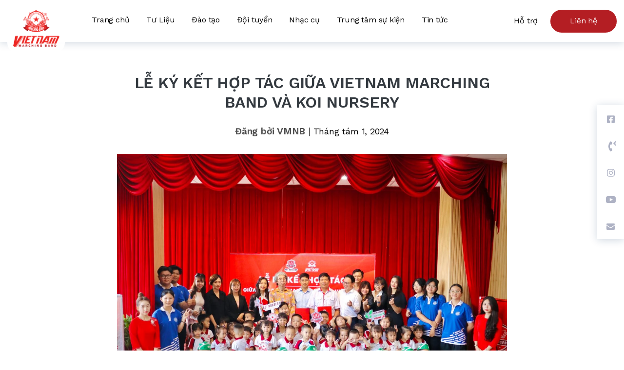

--- FILE ---
content_type: text/html; charset=UTF-8
request_url: https://vietnammarchingband.com/le-ky-ket-hop-tac-giua-vietnam-marching-band-va-koi-nursery/
body_size: 18736
content:
<!doctype html>
<html lang="vi">
<head>
  <meta charset="utf-8">
  <meta http-equiv="x-ua-compatible" content="ie=edge">
  <meta name="viewport" content="width=device-width, initial-scale=1, maximum-scale=1, user-scalable=0">
  <link href="https://fonts.googleapis.com/css?family=Archivo&display=swap" rel="stylesheet">
  <link href="https://fonts.googleapis.com/css2?family=Work+Sans:wght@400;500;600&display=swap" rel="stylesheet">
  <link href="https://fonts.googleapis.com/css2?family=Merriweather:wght@300;400;700&display=swap" rel="stylesheet">
  <title>LỄ KÝ KẾT HỢP TÁC GIỮA VIETNAM MARCHING BAND VÀ KOI NURSERY - Viet Nam Marching Band</title>
<meta name='robots' content='max-image-preview:large' />

<!-- This site is optimized with the Yoast SEO plugin v12.7.1 - https://yoast.com/wordpress/plugins/seo/ -->
<meta name="robots" content="max-snippet:-1, max-image-preview:large, max-video-preview:-1"/>
<link rel="canonical" href="https://vietnammarchingband.com/le-ky-ket-hop-tac-giua-vietnam-marching-band-va-koi-nursery/" />
<meta property="og:locale" content="vi_VN" />
<meta property="og:type" content="article" />
<meta property="og:title" content="LỄ KÝ KẾT HỢP TÁC GIỮA VIETNAM MARCHING BAND VÀ KOI NURSERY - Viet Nam Marching Band" />
<meta property="og:description" content="Lễ ký kết hợp tác giữa Vietnam Marching Band và Koi Nursery" />
<meta property="og:url" content="https://vietnammarchingband.com/le-ky-ket-hop-tac-giua-vietnam-marching-band-va-koi-nursery/" />
<meta property="og:site_name" content="Viet Nam Marching Band" />
<meta property="article:publisher" content="https://www.facebook.com/vietnammarchingband" />
<meta property="article:section" content="ĐÀO TẠO" />
<meta property="article:published_time" content="2024-08-01T12:21:35+00:00" />
<meta property="article:modified_time" content="2024-08-02T13:22:52+00:00" />
<meta property="og:updated_time" content="2024-08-02T13:22:52+00:00" />
<meta property="og:image" content="https://vietnammarchingband.com/wp-content/uploads/2024/08/906310e27b6ede30877f37-1024x769.jpg" />
<meta property="og:image:secure_url" content="https://vietnammarchingband.com/wp-content/uploads/2024/08/906310e27b6ede30877f37-1024x769.jpg" />
<meta property="og:image:width" content="1024" />
<meta property="og:image:height" content="769" />
<meta name="twitter:card" content="summary_large_image" />
<meta name="twitter:description" content="Lễ ký kết hợp tác giữa Vietnam Marching Band và Koi Nursery" />
<meta name="twitter:title" content="LỄ KÝ KẾT HỢP TÁC GIỮA VIETNAM MARCHING BAND VÀ KOI NURSERY - Viet Nam Marching Band" />
<meta name="twitter:image" content="https://vietnammarchingband.com/wp-content/uploads/2024/08/906310e27b6ede30877f37-scaled.jpg" />
<script type='application/ld+json' class='yoast-schema-graph yoast-schema-graph--main'>{"@context":"https://schema.org","@graph":[{"@type":"Organization","@id":"https://vietnammarchingband.com/#organization","name":"Viet Nam Marching Band","url":"https://vietnammarchingband.com/","sameAs":["https://www.facebook.com/vietnammarchingband"],"logo":{"@type":"ImageObject","@id":"https://vietnammarchingband.com/#logo","url":"https://vietnammarchingband.com/wp-content/uploads/2023/12/cropped-BAN-MOI-2-MAU-03-scaled-1.jpg","width":512,"height":512,"caption":"Viet Nam Marching Band"},"image":{"@id":"https://vietnammarchingband.com/#logo"}},{"@type":"WebSite","@id":"https://vietnammarchingband.com/#website","url":"https://vietnammarchingband.com/","name":"Viet Nam Marching Band","publisher":{"@id":"https://vietnammarchingband.com/#organization"},"potentialAction":{"@type":"SearchAction","target":"https://vietnammarchingband.com/?s={search_term_string}","query-input":"required name=search_term_string"}},{"@type":"ImageObject","@id":"https://vietnammarchingband.com/le-ky-ket-hop-tac-giua-vietnam-marching-band-va-koi-nursery/#primaryimage","url":"https://vietnammarchingband.com/wp-content/uploads/2024/08/906310e27b6ede30877f37-scaled.jpg","width":2560,"height":1922},{"@type":"WebPage","@id":"https://vietnammarchingband.com/le-ky-ket-hop-tac-giua-vietnam-marching-band-va-koi-nursery/#webpage","url":"https://vietnammarchingband.com/le-ky-ket-hop-tac-giua-vietnam-marching-band-va-koi-nursery/","inLanguage":"vi","name":"L\u1ec4 K\u00dd K\u1ebeT H\u1ee2P T\u00c1C GI\u1eeeA VIETNAM MARCHING BAND V\u00c0 KOI NURSERY - Viet Nam Marching Band","isPartOf":{"@id":"https://vietnammarchingband.com/#website"},"primaryImageOfPage":{"@id":"https://vietnammarchingband.com/le-ky-ket-hop-tac-giua-vietnam-marching-band-va-koi-nursery/#primaryimage"},"datePublished":"2024-08-01T12:21:35+00:00","dateModified":"2024-08-02T13:22:52+00:00"},{"@type":"Article","@id":"https://vietnammarchingband.com/le-ky-ket-hop-tac-giua-vietnam-marching-band-va-koi-nursery/#article","isPartOf":{"@id":"https://vietnammarchingband.com/le-ky-ket-hop-tac-giua-vietnam-marching-band-va-koi-nursery/#webpage"},"author":{"@id":"https://vietnammarchingband.com/#/schema/person/442cdc0123999e6a594399de94b654a2"},"headline":"L\u1ec4 K\u00dd K\u1ebeT H\u1ee2P T\u00c1C GI\u1eeeA VIETNAM MARCHING BAND V\u00c0 KOI NURSERY","datePublished":"2024-08-01T12:21:35+00:00","dateModified":"2024-08-02T13:22:52+00:00","commentCount":0,"mainEntityOfPage":{"@id":"https://vietnammarchingband.com/le-ky-ket-hop-tac-giua-vietnam-marching-band-va-koi-nursery/#webpage"},"publisher":{"@id":"https://vietnammarchingband.com/#organization"},"image":{"@id":"https://vietnammarchingband.com/le-ky-ket-hop-tac-giua-vietnam-marching-band-va-koi-nursery/#primaryimage"},"articleSection":"\u0110\u00c0O T\u1ea0O,KIDS MARCHING BAND,KOI NURSERY MARCHING BAND,VIETNAM MARCHING BAND,V\u00d5 TH\u00c0NH TRANG MARCHING BAND"},{"@type":["Person"],"@id":"https://vietnammarchingband.com/#/schema/person/442cdc0123999e6a594399de94b654a2","name":"Bap","image":{"@type":"ImageObject","@id":"https://vietnammarchingband.com/#authorlogo","url":"https://secure.gravatar.com/avatar/ff94e1525079870add49c57613920fec?s=96&d=mm&r=g","caption":"Bap"},"sameAs":[]}]}</script>
<!-- / Yoast SEO plugin. -->

<link rel='dns-prefetch' href='//js.hs-scripts.com' />
<link rel="alternate" type="application/rss+xml" title="Viet Nam Marching Band &raquo; LỄ KÝ KẾT HỢP TÁC GIỮA VIETNAM MARCHING BAND VÀ KOI NURSERY Dòng bình luận" href="https://vietnammarchingband.com/le-ky-ket-hop-tac-giua-vietnam-marching-band-va-koi-nursery/feed/" />
<script type="text/javascript">
/* <![CDATA[ */
window._wpemojiSettings = {"baseUrl":"https:\/\/s.w.org\/images\/core\/emoji\/15.0.3\/72x72\/","ext":".png","svgUrl":"https:\/\/s.w.org\/images\/core\/emoji\/15.0.3\/svg\/","svgExt":".svg","source":{"concatemoji":"https:\/\/vietnammarchingband.com\/wp-includes\/js\/wp-emoji-release.min.js?ver=6.6.4"}};
/*! This file is auto-generated */
!function(i,n){var o,s,e;function c(e){try{var t={supportTests:e,timestamp:(new Date).valueOf()};sessionStorage.setItem(o,JSON.stringify(t))}catch(e){}}function p(e,t,n){e.clearRect(0,0,e.canvas.width,e.canvas.height),e.fillText(t,0,0);var t=new Uint32Array(e.getImageData(0,0,e.canvas.width,e.canvas.height).data),r=(e.clearRect(0,0,e.canvas.width,e.canvas.height),e.fillText(n,0,0),new Uint32Array(e.getImageData(0,0,e.canvas.width,e.canvas.height).data));return t.every(function(e,t){return e===r[t]})}function u(e,t,n){switch(t){case"flag":return n(e,"\ud83c\udff3\ufe0f\u200d\u26a7\ufe0f","\ud83c\udff3\ufe0f\u200b\u26a7\ufe0f")?!1:!n(e,"\ud83c\uddfa\ud83c\uddf3","\ud83c\uddfa\u200b\ud83c\uddf3")&&!n(e,"\ud83c\udff4\udb40\udc67\udb40\udc62\udb40\udc65\udb40\udc6e\udb40\udc67\udb40\udc7f","\ud83c\udff4\u200b\udb40\udc67\u200b\udb40\udc62\u200b\udb40\udc65\u200b\udb40\udc6e\u200b\udb40\udc67\u200b\udb40\udc7f");case"emoji":return!n(e,"\ud83d\udc26\u200d\u2b1b","\ud83d\udc26\u200b\u2b1b")}return!1}function f(e,t,n){var r="undefined"!=typeof WorkerGlobalScope&&self instanceof WorkerGlobalScope?new OffscreenCanvas(300,150):i.createElement("canvas"),a=r.getContext("2d",{willReadFrequently:!0}),o=(a.textBaseline="top",a.font="600 32px Arial",{});return e.forEach(function(e){o[e]=t(a,e,n)}),o}function t(e){var t=i.createElement("script");t.src=e,t.defer=!0,i.head.appendChild(t)}"undefined"!=typeof Promise&&(o="wpEmojiSettingsSupports",s=["flag","emoji"],n.supports={everything:!0,everythingExceptFlag:!0},e=new Promise(function(e){i.addEventListener("DOMContentLoaded",e,{once:!0})}),new Promise(function(t){var n=function(){try{var e=JSON.parse(sessionStorage.getItem(o));if("object"==typeof e&&"number"==typeof e.timestamp&&(new Date).valueOf()<e.timestamp+604800&&"object"==typeof e.supportTests)return e.supportTests}catch(e){}return null}();if(!n){if("undefined"!=typeof Worker&&"undefined"!=typeof OffscreenCanvas&&"undefined"!=typeof URL&&URL.createObjectURL&&"undefined"!=typeof Blob)try{var e="postMessage("+f.toString()+"("+[JSON.stringify(s),u.toString(),p.toString()].join(",")+"));",r=new Blob([e],{type:"text/javascript"}),a=new Worker(URL.createObjectURL(r),{name:"wpTestEmojiSupports"});return void(a.onmessage=function(e){c(n=e.data),a.terminate(),t(n)})}catch(e){}c(n=f(s,u,p))}t(n)}).then(function(e){for(var t in e)n.supports[t]=e[t],n.supports.everything=n.supports.everything&&n.supports[t],"flag"!==t&&(n.supports.everythingExceptFlag=n.supports.everythingExceptFlag&&n.supports[t]);n.supports.everythingExceptFlag=n.supports.everythingExceptFlag&&!n.supports.flag,n.DOMReady=!1,n.readyCallback=function(){n.DOMReady=!0}}).then(function(){return e}).then(function(){var e;n.supports.everything||(n.readyCallback(),(e=n.source||{}).concatemoji?t(e.concatemoji):e.wpemoji&&e.twemoji&&(t(e.twemoji),t(e.wpemoji)))}))}((window,document),window._wpemojiSettings);
/* ]]> */
</script>

<style id='wp-emoji-styles-inline-css' type='text/css'>

	img.wp-smiley, img.emoji {
		display: inline !important;
		border: none !important;
		box-shadow: none !important;
		height: 1em !important;
		width: 1em !important;
		margin: 0 0.07em !important;
		vertical-align: -0.1em !important;
		background: none !important;
		padding: 0 !important;
	}
</style>
<link rel='stylesheet' id='wp-block-library-css' href='https://vietnammarchingband.com/wp-includes/css/dist/block-library/style.min.css?ver=6.6.4' type='text/css' media='all' />
<style id='global-styles-inline-css' type='text/css'>
:root{--wp--preset--aspect-ratio--square: 1;--wp--preset--aspect-ratio--4-3: 4/3;--wp--preset--aspect-ratio--3-4: 3/4;--wp--preset--aspect-ratio--3-2: 3/2;--wp--preset--aspect-ratio--2-3: 2/3;--wp--preset--aspect-ratio--16-9: 16/9;--wp--preset--aspect-ratio--9-16: 9/16;--wp--preset--color--black: #000000;--wp--preset--color--cyan-bluish-gray: #abb8c3;--wp--preset--color--white: #ffffff;--wp--preset--color--pale-pink: #f78da7;--wp--preset--color--vivid-red: #cf2e2e;--wp--preset--color--luminous-vivid-orange: #ff6900;--wp--preset--color--luminous-vivid-amber: #fcb900;--wp--preset--color--light-green-cyan: #7bdcb5;--wp--preset--color--vivid-green-cyan: #00d084;--wp--preset--color--pale-cyan-blue: #8ed1fc;--wp--preset--color--vivid-cyan-blue: #0693e3;--wp--preset--color--vivid-purple: #9b51e0;--wp--preset--gradient--vivid-cyan-blue-to-vivid-purple: linear-gradient(135deg,rgba(6,147,227,1) 0%,rgb(155,81,224) 100%);--wp--preset--gradient--light-green-cyan-to-vivid-green-cyan: linear-gradient(135deg,rgb(122,220,180) 0%,rgb(0,208,130) 100%);--wp--preset--gradient--luminous-vivid-amber-to-luminous-vivid-orange: linear-gradient(135deg,rgba(252,185,0,1) 0%,rgba(255,105,0,1) 100%);--wp--preset--gradient--luminous-vivid-orange-to-vivid-red: linear-gradient(135deg,rgba(255,105,0,1) 0%,rgb(207,46,46) 100%);--wp--preset--gradient--very-light-gray-to-cyan-bluish-gray: linear-gradient(135deg,rgb(238,238,238) 0%,rgb(169,184,195) 100%);--wp--preset--gradient--cool-to-warm-spectrum: linear-gradient(135deg,rgb(74,234,220) 0%,rgb(151,120,209) 20%,rgb(207,42,186) 40%,rgb(238,44,130) 60%,rgb(251,105,98) 80%,rgb(254,248,76) 100%);--wp--preset--gradient--blush-light-purple: linear-gradient(135deg,rgb(255,206,236) 0%,rgb(152,150,240) 100%);--wp--preset--gradient--blush-bordeaux: linear-gradient(135deg,rgb(254,205,165) 0%,rgb(254,45,45) 50%,rgb(107,0,62) 100%);--wp--preset--gradient--luminous-dusk: linear-gradient(135deg,rgb(255,203,112) 0%,rgb(199,81,192) 50%,rgb(65,88,208) 100%);--wp--preset--gradient--pale-ocean: linear-gradient(135deg,rgb(255,245,203) 0%,rgb(182,227,212) 50%,rgb(51,167,181) 100%);--wp--preset--gradient--electric-grass: linear-gradient(135deg,rgb(202,248,128) 0%,rgb(113,206,126) 100%);--wp--preset--gradient--midnight: linear-gradient(135deg,rgb(2,3,129) 0%,rgb(40,116,252) 100%);--wp--preset--font-size--small: 13px;--wp--preset--font-size--medium: 20px;--wp--preset--font-size--large: 36px;--wp--preset--font-size--x-large: 42px;--wp--preset--spacing--20: 0.44rem;--wp--preset--spacing--30: 0.67rem;--wp--preset--spacing--40: 1rem;--wp--preset--spacing--50: 1.5rem;--wp--preset--spacing--60: 2.25rem;--wp--preset--spacing--70: 3.38rem;--wp--preset--spacing--80: 5.06rem;--wp--preset--shadow--natural: 6px 6px 9px rgba(0, 0, 0, 0.2);--wp--preset--shadow--deep: 12px 12px 50px rgba(0, 0, 0, 0.4);--wp--preset--shadow--sharp: 6px 6px 0px rgba(0, 0, 0, 0.2);--wp--preset--shadow--outlined: 6px 6px 0px -3px rgba(255, 255, 255, 1), 6px 6px rgba(0, 0, 0, 1);--wp--preset--shadow--crisp: 6px 6px 0px rgba(0, 0, 0, 1);}:where(body) { margin: 0; }.wp-site-blocks > .alignleft { float: left; margin-right: 2em; }.wp-site-blocks > .alignright { float: right; margin-left: 2em; }.wp-site-blocks > .aligncenter { justify-content: center; margin-left: auto; margin-right: auto; }:where(.is-layout-flex){gap: 0.5em;}:where(.is-layout-grid){gap: 0.5em;}.is-layout-flow > .alignleft{float: left;margin-inline-start: 0;margin-inline-end: 2em;}.is-layout-flow > .alignright{float: right;margin-inline-start: 2em;margin-inline-end: 0;}.is-layout-flow > .aligncenter{margin-left: auto !important;margin-right: auto !important;}.is-layout-constrained > .alignleft{float: left;margin-inline-start: 0;margin-inline-end: 2em;}.is-layout-constrained > .alignright{float: right;margin-inline-start: 2em;margin-inline-end: 0;}.is-layout-constrained > .aligncenter{margin-left: auto !important;margin-right: auto !important;}.is-layout-constrained > :where(:not(.alignleft):not(.alignright):not(.alignfull)){margin-left: auto !important;margin-right: auto !important;}body .is-layout-flex{display: flex;}.is-layout-flex{flex-wrap: wrap;align-items: center;}.is-layout-flex > :is(*, div){margin: 0;}body .is-layout-grid{display: grid;}.is-layout-grid > :is(*, div){margin: 0;}body{padding-top: 0px;padding-right: 0px;padding-bottom: 0px;padding-left: 0px;}a:where(:not(.wp-element-button)){text-decoration: underline;}:root :where(.wp-element-button, .wp-block-button__link){background-color: #32373c;border-width: 0;color: #fff;font-family: inherit;font-size: inherit;line-height: inherit;padding: calc(0.667em + 2px) calc(1.333em + 2px);text-decoration: none;}.has-black-color{color: var(--wp--preset--color--black) !important;}.has-cyan-bluish-gray-color{color: var(--wp--preset--color--cyan-bluish-gray) !important;}.has-white-color{color: var(--wp--preset--color--white) !important;}.has-pale-pink-color{color: var(--wp--preset--color--pale-pink) !important;}.has-vivid-red-color{color: var(--wp--preset--color--vivid-red) !important;}.has-luminous-vivid-orange-color{color: var(--wp--preset--color--luminous-vivid-orange) !important;}.has-luminous-vivid-amber-color{color: var(--wp--preset--color--luminous-vivid-amber) !important;}.has-light-green-cyan-color{color: var(--wp--preset--color--light-green-cyan) !important;}.has-vivid-green-cyan-color{color: var(--wp--preset--color--vivid-green-cyan) !important;}.has-pale-cyan-blue-color{color: var(--wp--preset--color--pale-cyan-blue) !important;}.has-vivid-cyan-blue-color{color: var(--wp--preset--color--vivid-cyan-blue) !important;}.has-vivid-purple-color{color: var(--wp--preset--color--vivid-purple) !important;}.has-black-background-color{background-color: var(--wp--preset--color--black) !important;}.has-cyan-bluish-gray-background-color{background-color: var(--wp--preset--color--cyan-bluish-gray) !important;}.has-white-background-color{background-color: var(--wp--preset--color--white) !important;}.has-pale-pink-background-color{background-color: var(--wp--preset--color--pale-pink) !important;}.has-vivid-red-background-color{background-color: var(--wp--preset--color--vivid-red) !important;}.has-luminous-vivid-orange-background-color{background-color: var(--wp--preset--color--luminous-vivid-orange) !important;}.has-luminous-vivid-amber-background-color{background-color: var(--wp--preset--color--luminous-vivid-amber) !important;}.has-light-green-cyan-background-color{background-color: var(--wp--preset--color--light-green-cyan) !important;}.has-vivid-green-cyan-background-color{background-color: var(--wp--preset--color--vivid-green-cyan) !important;}.has-pale-cyan-blue-background-color{background-color: var(--wp--preset--color--pale-cyan-blue) !important;}.has-vivid-cyan-blue-background-color{background-color: var(--wp--preset--color--vivid-cyan-blue) !important;}.has-vivid-purple-background-color{background-color: var(--wp--preset--color--vivid-purple) !important;}.has-black-border-color{border-color: var(--wp--preset--color--black) !important;}.has-cyan-bluish-gray-border-color{border-color: var(--wp--preset--color--cyan-bluish-gray) !important;}.has-white-border-color{border-color: var(--wp--preset--color--white) !important;}.has-pale-pink-border-color{border-color: var(--wp--preset--color--pale-pink) !important;}.has-vivid-red-border-color{border-color: var(--wp--preset--color--vivid-red) !important;}.has-luminous-vivid-orange-border-color{border-color: var(--wp--preset--color--luminous-vivid-orange) !important;}.has-luminous-vivid-amber-border-color{border-color: var(--wp--preset--color--luminous-vivid-amber) !important;}.has-light-green-cyan-border-color{border-color: var(--wp--preset--color--light-green-cyan) !important;}.has-vivid-green-cyan-border-color{border-color: var(--wp--preset--color--vivid-green-cyan) !important;}.has-pale-cyan-blue-border-color{border-color: var(--wp--preset--color--pale-cyan-blue) !important;}.has-vivid-cyan-blue-border-color{border-color: var(--wp--preset--color--vivid-cyan-blue) !important;}.has-vivid-purple-border-color{border-color: var(--wp--preset--color--vivid-purple) !important;}.has-vivid-cyan-blue-to-vivid-purple-gradient-background{background: var(--wp--preset--gradient--vivid-cyan-blue-to-vivid-purple) !important;}.has-light-green-cyan-to-vivid-green-cyan-gradient-background{background: var(--wp--preset--gradient--light-green-cyan-to-vivid-green-cyan) !important;}.has-luminous-vivid-amber-to-luminous-vivid-orange-gradient-background{background: var(--wp--preset--gradient--luminous-vivid-amber-to-luminous-vivid-orange) !important;}.has-luminous-vivid-orange-to-vivid-red-gradient-background{background: var(--wp--preset--gradient--luminous-vivid-orange-to-vivid-red) !important;}.has-very-light-gray-to-cyan-bluish-gray-gradient-background{background: var(--wp--preset--gradient--very-light-gray-to-cyan-bluish-gray) !important;}.has-cool-to-warm-spectrum-gradient-background{background: var(--wp--preset--gradient--cool-to-warm-spectrum) !important;}.has-blush-light-purple-gradient-background{background: var(--wp--preset--gradient--blush-light-purple) !important;}.has-blush-bordeaux-gradient-background{background: var(--wp--preset--gradient--blush-bordeaux) !important;}.has-luminous-dusk-gradient-background{background: var(--wp--preset--gradient--luminous-dusk) !important;}.has-pale-ocean-gradient-background{background: var(--wp--preset--gradient--pale-ocean) !important;}.has-electric-grass-gradient-background{background: var(--wp--preset--gradient--electric-grass) !important;}.has-midnight-gradient-background{background: var(--wp--preset--gradient--midnight) !important;}.has-small-font-size{font-size: var(--wp--preset--font-size--small) !important;}.has-medium-font-size{font-size: var(--wp--preset--font-size--medium) !important;}.has-large-font-size{font-size: var(--wp--preset--font-size--large) !important;}.has-x-large-font-size{font-size: var(--wp--preset--font-size--x-large) !important;}
:where(.wp-block-post-template.is-layout-flex){gap: 1.25em;}:where(.wp-block-post-template.is-layout-grid){gap: 1.25em;}
:where(.wp-block-columns.is-layout-flex){gap: 2em;}:where(.wp-block-columns.is-layout-grid){gap: 2em;}
:root :where(.wp-block-pullquote){font-size: 1.5em;line-height: 1.6;}
</style>
<link rel='stylesheet' id='sage/main.css-css' href='https://vietnammarchingband.com/wp-content/themes/vnmb-production/dist/styles/main_de45ef10.css' type='text/css' media='all' />
<script type="text/javascript" src="https://vietnammarchingband.com/wp-includes/js/jquery/jquery.min.js?ver=3.7.1" id="jquery-core-js"></script>
<script type="text/javascript" src="https://vietnammarchingband.com/wp-includes/js/jquery/jquery-migrate.min.js?ver=3.4.1" id="jquery-migrate-js"></script>
<link rel="https://api.w.org/" href="https://vietnammarchingband.com/wp-json/" /><link rel="alternate" title="JSON" type="application/json" href="https://vietnammarchingband.com/wp-json/wp/v2/posts/3754" /><link rel="EditURI" type="application/rsd+xml" title="RSD" href="https://vietnammarchingband.com/xmlrpc.php?rsd" />
<meta name="generator" content="WordPress 6.6.4" />
<link rel='shortlink' href='https://vietnammarchingband.com/?p=3754' />
<link rel="alternate" title="oNhúng (JSON)" type="application/json+oembed" href="https://vietnammarchingband.com/wp-json/oembed/1.0/embed?url=https%3A%2F%2Fvietnammarchingband.com%2Fle-ky-ket-hop-tac-giua-vietnam-marching-band-va-koi-nursery%2F" />
<link rel="alternate" title="oNhúng (XML)" type="text/xml+oembed" href="https://vietnammarchingband.com/wp-json/oembed/1.0/embed?url=https%3A%2F%2Fvietnammarchingband.com%2Fle-ky-ket-hop-tac-giua-vietnam-marching-band-va-koi-nursery%2F&#038;format=xml" />
			<!-- DO NOT COPY THIS SNIPPET! Start of Page Analytics Tracking for HubSpot WordPress plugin v7.52.0-->
			<script type="text/javascript">
				var _hsq = _hsq || [];
				_hsq.push(["setContentType", "blog-post"]);
			</script>
			<!-- DO NOT COPY THIS SNIPPET! End of Page Analytics Tracking for HubSpot WordPress plugin -->
						<script>
				(function() {
					var hbspt = window.hbspt = window.hbspt || {};
					hbspt.forms = hbspt.forms || {};
					hbspt._wpFormsQueue = [];
					hbspt.enqueueForm = function(formDef) {
						if (hbspt.forms && hbspt.forms.create) {
							hbspt.forms.create(formDef);
						} else {
							hbspt._wpFormsQueue.push(formDef);
						}
					}
					if (!window.hbspt.forms.create) {
						Object.defineProperty(window.hbspt.forms, 'create', {
							configurable: true,
							get: function() {
								return hbspt._wpCreateForm;
							},
							set: function(value) {
								hbspt._wpCreateForm = value;
								while (hbspt._wpFormsQueue.length) {
									var formDef = hbspt._wpFormsQueue.shift();
									if (!document.currentScript) {
										var formScriptId = 'leadin-forms-v2-js';
										hubspot.utils.currentScript = document.getElementById(formScriptId);
									}
									hbspt._wpCreateForm.call(hbspt.forms, formDef);
								}
							},
						});
					}
				})();
			</script>
		<link rel="icon" href="https://vietnammarchingband.com/wp-content/uploads/2024/04/cropped-J-32x32.png" sizes="32x32" />
<link rel="icon" href="https://vietnammarchingband.com/wp-content/uploads/2024/04/cropped-J-192x192.png" sizes="192x192" />
<link rel="apple-touch-icon" href="https://vietnammarchingband.com/wp-content/uploads/2024/04/cropped-J-180x180.png" />
<meta name="msapplication-TileImage" content="https://vietnammarchingband.com/wp-content/uploads/2024/04/cropped-J-270x270.png" />
</head>
<body class="post-template-default single single-post postid-3754 single-format-standard le-ky-ket-hop-tac-giua-vietnam-marching-band-va-koi-nursery app-data index-data singular-data single-data single-post-data single-post-le-ky-ket-hop-tac-giua-vietnam-marching-band-va-koi-nursery-data">
<header id="primaryHeader" class="primaryHeader w-100">
      <div class="col-md-1">
        <a class="primaryHeader--logo" href="https://vietnammarchingband.com/">
          <img src="https://vietnammarchingband.com/wp-content/themes/vnmb-production/dist/images/logo_f6216706.png" style="object-fit: contain;">
        </a>
      </div>
      <div class="col-md-8">
        <ul id="menu-header-menu" class="primaryHeader--navigation"><li id="menu-item-788" class="menu-item menu-item-type-post_type menu-item-object-page menu-item-home menu-item-788"><a href="https://vietnammarchingband.com/">Trang chủ</a></li>
<li id="menu-item-1987" class="menu-item menu-item-type-post_type menu-item-object-page menu-item-1987"><a href="https://vietnammarchingband.com/tu-lieu/">Tư Liệu</a></li>
<li id="menu-item-790" class="menu-item menu-item-type-post_type menu-item-object-page menu-item-790"><a href="https://vietnammarchingband.com/dao-tao/">Đào tạo</a></li>
<li id="menu-item-791" class="menu-item menu-item-type-post_type menu-item-object-page menu-item-791"><a href="https://vietnammarchingband.com/doi-tuyen/">Đội tuyển</a></li>
<li id="menu-item-793" class="menu-item menu-item-type-post_type menu-item-object-page menu-item-793"><a href="https://vietnammarchingband.com/nhac-cu/">Nhạc cụ</a></li>
<li id="menu-item-794" class="menu-item menu-item-type-post_type menu-item-object-page menu-item-794"><a href="https://vietnammarchingband.com/su-kien/">Trung tâm sự kiện</a></li>
<li id="menu-item-789" class="menu-item menu-item-type-post_type menu-item-object-page current_page_parent menu-item-789"><a href="https://vietnammarchingband.com/tin-tuc/">Tin tức</a></li>
</ul>
      </div>
      <div class="col-md-3">
        <div class="primaryHeader--buttonGroup">
          <a href="https://m.me/vietnammarchingband" class="primaryHeader--buttonGroup--supportLink">Hỗ trợ</a>
          <a href="/lien-he" class="primaryHeader--buttonGroup--CTAcontact">
            Liên hệ
          </a>
        </div>
        <div id="toggle-button" class="primaryHeader--bgMenu">
          <span class="primaryHeader--bgMenu--text">Menu</span>
          <span class="primaryHeader--bgMenu--menu">
            <span class="bgMenu--line"></span>
            <span class="bgMenu--line"></span>
            <span class="bgMenu--line"></span>
          </span>
        </div>
      </div>
</header>
<div id="primaryMobileMenu" class="primaryMobileMenu">
  <div id="primaryMobileMenu--wrapper">
    <ul id="menu-header-menu-1" class="primaryMobileMenu--navigation"><li class="menu-item menu-item-type-post_type menu-item-object-page menu-item-home menu-item-788"><a href="https://vietnammarchingband.com/">Trang chủ</a></li>
<li class="menu-item menu-item-type-post_type menu-item-object-page menu-item-1987"><a href="https://vietnammarchingband.com/tu-lieu/">Tư Liệu</a></li>
<li class="menu-item menu-item-type-post_type menu-item-object-page menu-item-790"><a href="https://vietnammarchingband.com/dao-tao/">Đào tạo</a></li>
<li class="menu-item menu-item-type-post_type menu-item-object-page menu-item-791"><a href="https://vietnammarchingband.com/doi-tuyen/">Đội tuyển</a></li>
<li class="menu-item menu-item-type-post_type menu-item-object-page menu-item-793"><a href="https://vietnammarchingband.com/nhac-cu/">Nhạc cụ</a></li>
<li class="menu-item menu-item-type-post_type menu-item-object-page menu-item-794"><a href="https://vietnammarchingband.com/su-kien/">Trung tâm sự kiện</a></li>
<li class="menu-item menu-item-type-post_type menu-item-object-page current_page_parent menu-item-789"><a href="https://vietnammarchingband.com/tin-tuc/">Tin tức</a></li>
</ul>
    <div id="primaryMobileMenuCloseButton" class="primaryMobileMenu--button"><svg viewBox="0 0 512 512" xmlns="http://www.w3.org/2000/svg"><path d="M436.896 74.869c-99.84-99.819-262.208-99.819-362.048 0-99.797 99.819-99.797 262.229 0 362.048 49.92 49.899 115.477 74.837 181.035 74.837 65.558 0 131.093-24.939 181.013-74.837 99.819-99.818 99.819-262.229 0-362.048zm-75.435 256.448c8.341 8.341 8.341 21.824 0 30.165a21.275 21.275 0 01-15.083 6.251 21.277 21.277 0 01-15.083-6.251l-75.413-75.435-75.392 75.413a21.348 21.348 0 01-15.083 6.251 21.277 21.277 0 01-15.083-6.251c-8.341-8.341-8.341-21.845 0-30.165l75.392-75.413-75.413-75.413c-8.341-8.341-8.341-21.845 0-30.165 8.32-8.341 21.824-8.341 30.165 0l75.413 75.413 75.413-75.413c8.341-8.341 21.824-8.341 30.165 0 8.341 8.32 8.341 21.824 0 30.165l-75.413 75.413 75.415 75.435z" fill="currentColor" fill-rule="nonzero"/></svg></div>
  </div>
</div>



<div class="body-container">
  <div class="wrap-background" role="document">
    <div class="content">
      <main class="main">
               <article class="post-3754 post type-post status-publish format-standard has-post-thumbnail hentry category-dao-tao category-kids-marching-band category-koi-nursery-marching-band category-vnmb category-vo-thanh-trang-marching-band">
  <div id="article-detail-content">
    <header>
      <h1 class="entry-title text-dark text-center postTitle">LỄ KÝ KẾT HỢP TÁC GIỮA VIETNAM MARCHING BAND VÀ KOI NURSERY</h1>
      <div class="container">
  <div class="row metaContent justify-content-center mb-3">
      <p class="byline author vcard">
        <strong>
          Đăng bởi VMNB
        </strong> |
        </p>
      <time class="updated" datetime="2024-08-01T12:21:35+00:00">&nbspTháng tám 1, 2024</time>
  </div>
</div>
    </header>
    <div class="post-thumbnail">
      <img width="2560" height="1922" src="https://vietnammarchingband.com/wp-content/uploads/2024/08/906310e27b6ede30877f37-scaled.jpg" class="post-image wp-post-image" alt="" title="Feature image" decoding="async" fetchpriority="high" srcset="https://vietnammarchingband.com/wp-content/uploads/2024/08/906310e27b6ede30877f37-scaled.jpg 2560w, https://vietnammarchingband.com/wp-content/uploads/2024/08/906310e27b6ede30877f37-300x225.jpg 300w, https://vietnammarchingband.com/wp-content/uploads/2024/08/906310e27b6ede30877f37-1024x769.jpg 1024w, https://vietnammarchingband.com/wp-content/uploads/2024/08/906310e27b6ede30877f37-768x577.jpg 768w, https://vietnammarchingband.com/wp-content/uploads/2024/08/906310e27b6ede30877f37-1536x1153.jpg 1536w, https://vietnammarchingband.com/wp-content/uploads/2024/08/906310e27b6ede30877f37-2048x1538.jpg 2048w" sizes="(max-width: 2560px) 100vw, 2560px" />    </div>
    <div class="entry-content container">
      
<p>Ngày 30 tháng 7 năm 2024, tại chi nhánh trường Koi Nursery quận 2, đã diễn ra buổi lễ kí kết hợp tác giữa Vietnam Marching Band và hệ thống trường Koi Nursery. Với sự góp mặt của ông Mr. Nobuyuki Umezawa &#8211; Chủ tịch Liên đoàn Ban nhạc diễu hành Châu Á tại Nhật Bản và Ban giám hiệu nhà trường.</p>



<p>Liên đoàn Vietnam Marching Band là tổ chức đầu tiên đưa nghệ thuật biểu diễn Marching Band vào Việt Nam và đưa mô hình này nhân rộng và đến gần hơn với Marching Band của thế giới. Với nhiều thành tích đáng trân trọng và sự lan toả bộ môn nghệ thuật này đến với nhiều bạn trẻ Việt Nam và đặc biệt hơn là với thế hệ mầm non, nơi ươm mầm cho Vietnam Marching Band tương lai. Và Koi Nursery là hệ thống trường mầm non với chương trình học thuật có chất lượng cao, cùng phương châm hướng đến nền văn hoá giáo dục hiện đại với tầm nhìn và sứ mệnh tạo nên một ngôi trường hạnh phúc, nơi trẻ được yêu thương và chăm sóc phát triển toàn diện.</p>



<p>Với dự án đưa mô hình nghệ thuật Marching band vào tiết học chính thức tại trường với bộ giáo án và công cụ biểu diễn phù hợp với lứa tuổi mầm non do chính Vietnam Marching Band là đơn vị thực hiện, tư vấn và phát triển dự án. Đây cũng là một trong những định hướng phát triển và lan toả cho dự án giáo dục cộng đồng cũng như tìm kiếm tài năng và đào tạo xuyên suốt cho trẻ em Việt Nam. Đồng thời giúp cho trẻ phát triển tư duy, phát triển nghệ thuật, tính đồng đội, ý thức và phát triển tư duy cho trẻ, nuôi dưỡng niềm đam mê với nghệ thuật Marching Band.</p>



<figure class="wp-block-image size-large"><img decoding="async" width="1024" height="769" src="https://vietnammarchingband.com/wp-content/uploads/2024/08/1fa054223fae9af0c3bf56-1024x769.jpg" alt="" class="wp-image-3756" srcset="https://vietnammarchingband.com/wp-content/uploads/2024/08/1fa054223fae9af0c3bf56-1024x769.jpg 1024w, https://vietnammarchingband.com/wp-content/uploads/2024/08/1fa054223fae9af0c3bf56-300x225.jpg 300w, https://vietnammarchingband.com/wp-content/uploads/2024/08/1fa054223fae9af0c3bf56-768x577.jpg 768w, https://vietnammarchingband.com/wp-content/uploads/2024/08/1fa054223fae9af0c3bf56-1536x1153.jpg 1536w, https://vietnammarchingband.com/wp-content/uploads/2024/08/1fa054223fae9af0c3bf56-2048x1538.jpg 2048w" sizes="(max-width: 1024px) 100vw, 1024px" /></figure>



<figure class="wp-block-image size-large"><img decoding="async" width="1024" height="769" src="https://vietnammarchingband.com/wp-content/uploads/2024/08/3def536e38e29dbcc4f357-1024x769.jpg" alt="" class="wp-image-3757" srcset="https://vietnammarchingband.com/wp-content/uploads/2024/08/3def536e38e29dbcc4f357-1024x769.jpg 1024w, https://vietnammarchingband.com/wp-content/uploads/2024/08/3def536e38e29dbcc4f357-300x225.jpg 300w, https://vietnammarchingband.com/wp-content/uploads/2024/08/3def536e38e29dbcc4f357-768x577.jpg 768w, https://vietnammarchingband.com/wp-content/uploads/2024/08/3def536e38e29dbcc4f357-1536x1153.jpg 1536w, https://vietnammarchingband.com/wp-content/uploads/2024/08/3def536e38e29dbcc4f357-2048x1538.jpg 2048w" sizes="(max-width: 1024px) 100vw, 1024px" /></figure>



<figure class="wp-block-image size-large"><img loading="lazy" decoding="async" width="769" height="1024" src="https://vietnammarchingband.com/wp-content/uploads/2024/08/4b80ce01a58d00d3599c60-769x1024.jpg" alt="" class="wp-image-3758" srcset="https://vietnammarchingband.com/wp-content/uploads/2024/08/4b80ce01a58d00d3599c60-769x1024.jpg 769w, https://vietnammarchingband.com/wp-content/uploads/2024/08/4b80ce01a58d00d3599c60-225x300.jpg 225w, https://vietnammarchingband.com/wp-content/uploads/2024/08/4b80ce01a58d00d3599c60-768x1023.jpg 768w, https://vietnammarchingband.com/wp-content/uploads/2024/08/4b80ce01a58d00d3599c60-1153x1536.jpg 1153w, https://vietnammarchingband.com/wp-content/uploads/2024/08/4b80ce01a58d00d3599c60-1538x2048.jpg 1538w, https://vietnammarchingband.com/wp-content/uploads/2024/08/4b80ce01a58d00d3599c60-scaled.jpg 1922w" sizes="(max-width: 769px) 100vw, 769px" /></figure>



<figure class="wp-block-image size-large"><img loading="lazy" decoding="async" width="1024" height="769" src="https://vietnammarchingband.com/wp-content/uploads/2024/08/4f3603b46838cd66942949-1024x769.jpg" alt="" class="wp-image-3759" srcset="https://vietnammarchingband.com/wp-content/uploads/2024/08/4f3603b46838cd66942949-1024x769.jpg 1024w, https://vietnammarchingband.com/wp-content/uploads/2024/08/4f3603b46838cd66942949-300x225.jpg 300w, https://vietnammarchingband.com/wp-content/uploads/2024/08/4f3603b46838cd66942949-768x577.jpg 768w, https://vietnammarchingband.com/wp-content/uploads/2024/08/4f3603b46838cd66942949-1536x1153.jpg 1536w, https://vietnammarchingband.com/wp-content/uploads/2024/08/4f3603b46838cd66942949-2048x1538.jpg 2048w" sizes="(max-width: 1024px) 100vw, 1024px" /></figure>



<figure class="wp-block-image size-large"><img loading="lazy" decoding="async" width="1024" height="769" src="https://vietnammarchingband.com/wp-content/uploads/2024/08/6fea9a68f1e454ba0df563-1024x769.jpg" alt="" class="wp-image-3760" srcset="https://vietnammarchingband.com/wp-content/uploads/2024/08/6fea9a68f1e454ba0df563-1024x769.jpg 1024w, https://vietnammarchingband.com/wp-content/uploads/2024/08/6fea9a68f1e454ba0df563-300x225.jpg 300w, https://vietnammarchingband.com/wp-content/uploads/2024/08/6fea9a68f1e454ba0df563-768x577.jpg 768w, https://vietnammarchingband.com/wp-content/uploads/2024/08/6fea9a68f1e454ba0df563-1536x1153.jpg 1536w, https://vietnammarchingband.com/wp-content/uploads/2024/08/6fea9a68f1e454ba0df563-2048x1538.jpg 2048w" sizes="(max-width: 1024px) 100vw, 1024px" /></figure>



<figure class="wp-block-image size-large"><img loading="lazy" decoding="async" width="769" height="1024" src="https://vietnammarchingband.com/wp-content/uploads/2024/08/7f2bf9aa922637786e3735-769x1024.jpg" alt="" class="wp-image-3761" srcset="https://vietnammarchingband.com/wp-content/uploads/2024/08/7f2bf9aa922637786e3735-769x1024.jpg 769w, https://vietnammarchingband.com/wp-content/uploads/2024/08/7f2bf9aa922637786e3735-225x300.jpg 225w, https://vietnammarchingband.com/wp-content/uploads/2024/08/7f2bf9aa922637786e3735-768x1023.jpg 768w, https://vietnammarchingband.com/wp-content/uploads/2024/08/7f2bf9aa922637786e3735-1153x1536.jpg 1153w, https://vietnammarchingband.com/wp-content/uploads/2024/08/7f2bf9aa922637786e3735-1538x2048.jpg 1538w, https://vietnammarchingband.com/wp-content/uploads/2024/08/7f2bf9aa922637786e3735-scaled.jpg 1922w" sizes="(max-width: 769px) 100vw, 769px" /></figure>



<figure class="wp-block-image size-large"><img loading="lazy" decoding="async" width="1024" height="769" src="https://vietnammarchingband.com/wp-content/uploads/2024/08/09ae622f09a3acfdf5b246-1024x769.jpg" alt="" class="wp-image-3762" srcset="https://vietnammarchingband.com/wp-content/uploads/2024/08/09ae622f09a3acfdf5b246-1024x769.jpg 1024w, https://vietnammarchingband.com/wp-content/uploads/2024/08/09ae622f09a3acfdf5b246-300x225.jpg 300w, https://vietnammarchingband.com/wp-content/uploads/2024/08/09ae622f09a3acfdf5b246-768x577.jpg 768w, https://vietnammarchingband.com/wp-content/uploads/2024/08/09ae622f09a3acfdf5b246-1536x1153.jpg 1536w, https://vietnammarchingband.com/wp-content/uploads/2024/08/09ae622f09a3acfdf5b246-2048x1538.jpg 2048w" sizes="(max-width: 1024px) 100vw, 1024px" /></figure>



<figure class="wp-block-image size-large"><img loading="lazy" decoding="async" width="1024" height="769" src="https://vietnammarchingband.com/wp-content/uploads/2024/08/9a499bc3f04f55110c5e66-1024x769.jpg" alt="" class="wp-image-3763" srcset="https://vietnammarchingband.com/wp-content/uploads/2024/08/9a499bc3f04f55110c5e66-1024x769.jpg 1024w, https://vietnammarchingband.com/wp-content/uploads/2024/08/9a499bc3f04f55110c5e66-300x225.jpg 300w, https://vietnammarchingband.com/wp-content/uploads/2024/08/9a499bc3f04f55110c5e66-768x577.jpg 768w, https://vietnammarchingband.com/wp-content/uploads/2024/08/9a499bc3f04f55110c5e66-1536x1153.jpg 1536w, https://vietnammarchingband.com/wp-content/uploads/2024/08/9a499bc3f04f55110c5e66-2048x1538.jpg 2048w" sizes="(max-width: 1024px) 100vw, 1024px" /></figure>



<figure class="wp-block-image size-large"><img loading="lazy" decoding="async" width="1024" height="769" src="https://vietnammarchingband.com/wp-content/uploads/2024/08/57bbd007bb8b1ed5479a43-1024x769.jpg" alt="" class="wp-image-3764" srcset="https://vietnammarchingband.com/wp-content/uploads/2024/08/57bbd007bb8b1ed5479a43-1024x769.jpg 1024w, https://vietnammarchingband.com/wp-content/uploads/2024/08/57bbd007bb8b1ed5479a43-300x225.jpg 300w, https://vietnammarchingband.com/wp-content/uploads/2024/08/57bbd007bb8b1ed5479a43-768x577.jpg 768w, https://vietnammarchingband.com/wp-content/uploads/2024/08/57bbd007bb8b1ed5479a43-1536x1153.jpg 1536w, https://vietnammarchingband.com/wp-content/uploads/2024/08/57bbd007bb8b1ed5479a43-2048x1538.jpg 2048w" sizes="(max-width: 1024px) 100vw, 1024px" /></figure>



<figure class="wp-block-image size-large"><img loading="lazy" decoding="async" width="1024" height="769" src="https://vietnammarchingband.com/wp-content/uploads/2024/08/74b7ac35c7b962e73ba859-1024x769.jpg" alt="" class="wp-image-3765" srcset="https://vietnammarchingband.com/wp-content/uploads/2024/08/74b7ac35c7b962e73ba859-1024x769.jpg 1024w, https://vietnammarchingband.com/wp-content/uploads/2024/08/74b7ac35c7b962e73ba859-300x225.jpg 300w, https://vietnammarchingband.com/wp-content/uploads/2024/08/74b7ac35c7b962e73ba859-768x577.jpg 768w, https://vietnammarchingband.com/wp-content/uploads/2024/08/74b7ac35c7b962e73ba859-1536x1153.jpg 1536w, https://vietnammarchingband.com/wp-content/uploads/2024/08/74b7ac35c7b962e73ba859-2048x1538.jpg 2048w" sizes="(max-width: 1024px) 100vw, 1024px" /></figure>



<figure class="wp-block-image size-large"><img loading="lazy" decoding="async" width="1024" height="769" src="https://vietnammarchingband.com/wp-content/uploads/2024/08/97e6486423e886b6dff961-1024x769.jpg" alt="" class="wp-image-3766" srcset="https://vietnammarchingband.com/wp-content/uploads/2024/08/97e6486423e886b6dff961-1024x769.jpg 1024w, https://vietnammarchingband.com/wp-content/uploads/2024/08/97e6486423e886b6dff961-300x225.jpg 300w, https://vietnammarchingband.com/wp-content/uploads/2024/08/97e6486423e886b6dff961-768x577.jpg 768w, https://vietnammarchingband.com/wp-content/uploads/2024/08/97e6486423e886b6dff961-1536x1153.jpg 1536w, https://vietnammarchingband.com/wp-content/uploads/2024/08/97e6486423e886b6dff961-2048x1538.jpg 2048w" sizes="(max-width: 1024px) 100vw, 1024px" /></figure>



<figure class="wp-block-image size-large"><img loading="lazy" decoding="async" width="1024" height="769" src="https://vietnammarchingband.com/wp-content/uploads/2024/08/452aecaa872622787b3755-1024x769.jpg" alt="" class="wp-image-3767" srcset="https://vietnammarchingband.com/wp-content/uploads/2024/08/452aecaa872622787b3755-1024x769.jpg 1024w, https://vietnammarchingband.com/wp-content/uploads/2024/08/452aecaa872622787b3755-300x225.jpg 300w, https://vietnammarchingband.com/wp-content/uploads/2024/08/452aecaa872622787b3755-768x577.jpg 768w, https://vietnammarchingband.com/wp-content/uploads/2024/08/452aecaa872622787b3755-1536x1153.jpg 1536w, https://vietnammarchingband.com/wp-content/uploads/2024/08/452aecaa872622787b3755-2048x1538.jpg 2048w" sizes="(max-width: 1024px) 100vw, 1024px" /></figure>



<figure class="wp-block-image size-large"><img loading="lazy" decoding="async" width="1024" height="769" src="https://vietnammarchingband.com/wp-content/uploads/2024/08/486cc9eda261073f5e7036-1024x769.jpg" alt="" class="wp-image-3768" srcset="https://vietnammarchingband.com/wp-content/uploads/2024/08/486cc9eda261073f5e7036-1024x769.jpg 1024w, https://vietnammarchingband.com/wp-content/uploads/2024/08/486cc9eda261073f5e7036-300x225.jpg 300w, https://vietnammarchingband.com/wp-content/uploads/2024/08/486cc9eda261073f5e7036-768x577.jpg 768w, https://vietnammarchingband.com/wp-content/uploads/2024/08/486cc9eda261073f5e7036-1536x1153.jpg 1536w, https://vietnammarchingband.com/wp-content/uploads/2024/08/486cc9eda261073f5e7036-2048x1538.jpg 2048w" sizes="(max-width: 1024px) 100vw, 1024px" /></figure>



<figure class="wp-block-image size-large"><img loading="lazy" decoding="async" width="1024" height="769" src="https://vietnammarchingband.com/wp-content/uploads/2024/08/615f90ddfb515e0f074051-1024x769.jpg" alt="" class="wp-image-3769" srcset="https://vietnammarchingband.com/wp-content/uploads/2024/08/615f90ddfb515e0f074051-1024x769.jpg 1024w, https://vietnammarchingband.com/wp-content/uploads/2024/08/615f90ddfb515e0f074051-300x225.jpg 300w, https://vietnammarchingband.com/wp-content/uploads/2024/08/615f90ddfb515e0f074051-768x577.jpg 768w, https://vietnammarchingband.com/wp-content/uploads/2024/08/615f90ddfb515e0f074051-1536x1153.jpg 1536w, https://vietnammarchingband.com/wp-content/uploads/2024/08/615f90ddfb515e0f074051-2048x1538.jpg 2048w" sizes="(max-width: 1024px) 100vw, 1024px" /></figure>



<figure class="wp-block-image size-large"><img loading="lazy" decoding="async" width="769" height="1024" src="https://vietnammarchingband.com/wp-content/uploads/2024/08/999f901dfb915ecf078038-769x1024.jpg" alt="" class="wp-image-3770" srcset="https://vietnammarchingband.com/wp-content/uploads/2024/08/999f901dfb915ecf078038-769x1024.jpg 769w, https://vietnammarchingband.com/wp-content/uploads/2024/08/999f901dfb915ecf078038-225x300.jpg 225w, https://vietnammarchingband.com/wp-content/uploads/2024/08/999f901dfb915ecf078038-768x1023.jpg 768w, https://vietnammarchingband.com/wp-content/uploads/2024/08/999f901dfb915ecf078038-1153x1536.jpg 1153w, https://vietnammarchingband.com/wp-content/uploads/2024/08/999f901dfb915ecf078038-1538x2048.jpg 1538w, https://vietnammarchingband.com/wp-content/uploads/2024/08/999f901dfb915ecf078038-scaled.jpg 1922w" sizes="(max-width: 769px) 100vw, 769px" /></figure>



<figure class="wp-block-image size-large"><img loading="lazy" decoding="async" width="1024" height="769" src="https://vietnammarchingband.com/wp-content/uploads/2024/08/1769c5ebae670b39527652-1024x769.jpg" alt="" class="wp-image-3771" srcset="https://vietnammarchingband.com/wp-content/uploads/2024/08/1769c5ebae670b39527652-1024x769.jpg 1024w, https://vietnammarchingband.com/wp-content/uploads/2024/08/1769c5ebae670b39527652-300x225.jpg 300w, https://vietnammarchingband.com/wp-content/uploads/2024/08/1769c5ebae670b39527652-768x577.jpg 768w, https://vietnammarchingband.com/wp-content/uploads/2024/08/1769c5ebae670b39527652-1536x1153.jpg 1536w, https://vietnammarchingband.com/wp-content/uploads/2024/08/1769c5ebae670b39527652-2048x1538.jpg 2048w" sizes="(max-width: 1024px) 100vw, 1024px" /></figure>



<figure class="wp-block-image size-large"><img loading="lazy" decoding="async" width="1024" height="769" src="https://vietnammarchingband.com/wp-content/uploads/2024/08/1903ea81810d24537d1c39-1024x769.jpg" alt="" class="wp-image-3772" srcset="https://vietnammarchingband.com/wp-content/uploads/2024/08/1903ea81810d24537d1c39-1024x769.jpg 1024w, https://vietnammarchingband.com/wp-content/uploads/2024/08/1903ea81810d24537d1c39-300x225.jpg 300w, https://vietnammarchingband.com/wp-content/uploads/2024/08/1903ea81810d24537d1c39-768x577.jpg 768w, https://vietnammarchingband.com/wp-content/uploads/2024/08/1903ea81810d24537d1c39-1536x1153.jpg 1536w, https://vietnammarchingband.com/wp-content/uploads/2024/08/1903ea81810d24537d1c39-2048x1538.jpg 2048w" sizes="(max-width: 1024px) 100vw, 1024px" /></figure>



<figure class="wp-block-image size-large"><img loading="lazy" decoding="async" width="769" height="1024" src="https://vietnammarchingband.com/wp-content/uploads/2024/08/4705b387d80b7d55241a58-769x1024.jpg" alt="" class="wp-image-3773" srcset="https://vietnammarchingband.com/wp-content/uploads/2024/08/4705b387d80b7d55241a58-769x1024.jpg 769w, https://vietnammarchingband.com/wp-content/uploads/2024/08/4705b387d80b7d55241a58-225x300.jpg 225w, https://vietnammarchingband.com/wp-content/uploads/2024/08/4705b387d80b7d55241a58-768x1023.jpg 768w, https://vietnammarchingband.com/wp-content/uploads/2024/08/4705b387d80b7d55241a58-1153x1536.jpg 1153w, https://vietnammarchingband.com/wp-content/uploads/2024/08/4705b387d80b7d55241a58-1538x2048.jpg 1538w, https://vietnammarchingband.com/wp-content/uploads/2024/08/4705b387d80b7d55241a58-scaled.jpg 1922w" sizes="(max-width: 769px) 100vw, 769px" /></figure>



<figure class="wp-block-image size-large"><img loading="lazy" decoding="async" width="1024" height="769" src="https://vietnammarchingband.com/wp-content/uploads/2024/08/31667ee41568b036e97944-1024x769.jpg" alt="" class="wp-image-3774" srcset="https://vietnammarchingband.com/wp-content/uploads/2024/08/31667ee41568b036e97944-1024x769.jpg 1024w, https://vietnammarchingband.com/wp-content/uploads/2024/08/31667ee41568b036e97944-300x225.jpg 300w, https://vietnammarchingband.com/wp-content/uploads/2024/08/31667ee41568b036e97944-768x577.jpg 768w, https://vietnammarchingband.com/wp-content/uploads/2024/08/31667ee41568b036e97944-1536x1153.jpg 1536w, https://vietnammarchingband.com/wp-content/uploads/2024/08/31667ee41568b036e97944-2048x1538.jpg 2048w" sizes="(max-width: 1024px) 100vw, 1024px" /></figure>



<figure class="wp-block-image size-large"><img loading="lazy" decoding="async" width="1024" height="769" src="https://vietnammarchingband.com/wp-content/uploads/2024/08/47594ddb26578309da4641-1024x769.jpg" alt="" class="wp-image-3775" srcset="https://vietnammarchingband.com/wp-content/uploads/2024/08/47594ddb26578309da4641-1024x769.jpg 1024w, https://vietnammarchingband.com/wp-content/uploads/2024/08/47594ddb26578309da4641-300x225.jpg 300w, https://vietnammarchingband.com/wp-content/uploads/2024/08/47594ddb26578309da4641-768x577.jpg 768w, https://vietnammarchingband.com/wp-content/uploads/2024/08/47594ddb26578309da4641-1536x1153.jpg 1536w, https://vietnammarchingband.com/wp-content/uploads/2024/08/47594ddb26578309da4641-2048x1538.jpg 2048w" sizes="(max-width: 1024px) 100vw, 1024px" /></figure>



<figure class="wp-block-image size-large"><img loading="lazy" decoding="async" width="1024" height="769" src="https://vietnammarchingband.com/wp-content/uploads/2024/08/062444a62f2a8a74d33b64-1024x769.jpg" alt="" class="wp-image-3776" srcset="https://vietnammarchingband.com/wp-content/uploads/2024/08/062444a62f2a8a74d33b64-1024x769.jpg 1024w, https://vietnammarchingband.com/wp-content/uploads/2024/08/062444a62f2a8a74d33b64-300x225.jpg 300w, https://vietnammarchingband.com/wp-content/uploads/2024/08/062444a62f2a8a74d33b64-768x577.jpg 768w, https://vietnammarchingband.com/wp-content/uploads/2024/08/062444a62f2a8a74d33b64-1536x1153.jpg 1536w, https://vietnammarchingband.com/wp-content/uploads/2024/08/062444a62f2a8a74d33b64-2048x1538.jpg 2048w" sizes="(max-width: 1024px) 100vw, 1024px" /></figure>



<figure class="wp-block-image size-large"><img loading="lazy" decoding="async" width="1024" height="769" src="https://vietnammarchingband.com/wp-content/uploads/2024/08/924011c17a4ddf13865c42-1024x769.jpg" alt="" class="wp-image-3777" srcset="https://vietnammarchingband.com/wp-content/uploads/2024/08/924011c17a4ddf13865c42-1024x769.jpg 1024w, https://vietnammarchingband.com/wp-content/uploads/2024/08/924011c17a4ddf13865c42-300x225.jpg 300w, https://vietnammarchingband.com/wp-content/uploads/2024/08/924011c17a4ddf13865c42-768x577.jpg 768w, https://vietnammarchingband.com/wp-content/uploads/2024/08/924011c17a4ddf13865c42-1536x1153.jpg 1536w, https://vietnammarchingband.com/wp-content/uploads/2024/08/924011c17a4ddf13865c42-2048x1538.jpg 2048w" sizes="(max-width: 1024px) 100vw, 1024px" /></figure>



<figure class="wp-block-image size-large"><img loading="lazy" decoding="async" width="1024" height="769" src="https://vietnammarchingband.com/wp-content/uploads/2024/08/540654843f089a56c31934-1024x769.jpg" alt="" class="wp-image-3778" srcset="https://vietnammarchingband.com/wp-content/uploads/2024/08/540654843f089a56c31934-1024x769.jpg 1024w, https://vietnammarchingband.com/wp-content/uploads/2024/08/540654843f089a56c31934-300x225.jpg 300w, https://vietnammarchingband.com/wp-content/uploads/2024/08/540654843f089a56c31934-768x577.jpg 768w, https://vietnammarchingband.com/wp-content/uploads/2024/08/540654843f089a56c31934-1536x1153.jpg 1536w, https://vietnammarchingband.com/wp-content/uploads/2024/08/540654843f089a56c31934-2048x1538.jpg 2048w" sizes="(max-width: 1024px) 100vw, 1024px" /></figure>



<figure class="wp-block-image size-large"><img loading="lazy" decoding="async" width="1024" height="769" src="https://vietnammarchingband.com/wp-content/uploads/2024/08/c59441282aa48ffad6b545-1024x769.jpg" alt="" class="wp-image-3779" srcset="https://vietnammarchingband.com/wp-content/uploads/2024/08/c59441282aa48ffad6b545-1024x769.jpg 1024w, https://vietnammarchingband.com/wp-content/uploads/2024/08/c59441282aa48ffad6b545-300x225.jpg 300w, https://vietnammarchingband.com/wp-content/uploads/2024/08/c59441282aa48ffad6b545-768x577.jpg 768w, https://vietnammarchingband.com/wp-content/uploads/2024/08/c59441282aa48ffad6b545-1536x1153.jpg 1536w, https://vietnammarchingband.com/wp-content/uploads/2024/08/c59441282aa48ffad6b545-2048x1538.jpg 2048w" sizes="(max-width: 1024px) 100vw, 1024px" /></figure>



<figure class="wp-block-image size-large"><img loading="lazy" decoding="async" width="1024" height="769" src="https://vietnammarchingband.com/wp-content/uploads/2024/08/cba567250ca9a9f7f0b848-1024x769.jpg" alt="" class="wp-image-3780" srcset="https://vietnammarchingband.com/wp-content/uploads/2024/08/cba567250ca9a9f7f0b848-1024x769.jpg 1024w, https://vietnammarchingband.com/wp-content/uploads/2024/08/cba567250ca9a9f7f0b848-300x225.jpg 300w, https://vietnammarchingband.com/wp-content/uploads/2024/08/cba567250ca9a9f7f0b848-768x577.jpg 768w, https://vietnammarchingband.com/wp-content/uploads/2024/08/cba567250ca9a9f7f0b848-1536x1153.jpg 1536w, https://vietnammarchingband.com/wp-content/uploads/2024/08/cba567250ca9a9f7f0b848-2048x1538.jpg 2048w" sizes="(max-width: 1024px) 100vw, 1024px" /></figure>



<figure class="wp-block-image size-large"><img loading="lazy" decoding="async" width="1024" height="769" src="https://vietnammarchingband.com/wp-content/uploads/2024/08/cd3219b0723cd7628e2d53-1024x769.jpg" alt="" class="wp-image-3781" srcset="https://vietnammarchingband.com/wp-content/uploads/2024/08/cd3219b0723cd7628e2d53-1024x769.jpg 1024w, https://vietnammarchingband.com/wp-content/uploads/2024/08/cd3219b0723cd7628e2d53-300x225.jpg 300w, https://vietnammarchingband.com/wp-content/uploads/2024/08/cd3219b0723cd7628e2d53-768x577.jpg 768w, https://vietnammarchingband.com/wp-content/uploads/2024/08/cd3219b0723cd7628e2d53-1536x1153.jpg 1536w, https://vietnammarchingband.com/wp-content/uploads/2024/08/cd3219b0723cd7628e2d53-2048x1538.jpg 2048w" sizes="(max-width: 1024px) 100vw, 1024px" /></figure>



<figure class="wp-block-image size-large"><img loading="lazy" decoding="async" width="1024" height="769" src="https://vietnammarchingband.com/wp-content/uploads/2024/08/d900d482bf0e1a50431f65-1024x769.jpg" alt="" class="wp-image-3782" srcset="https://vietnammarchingband.com/wp-content/uploads/2024/08/d900d482bf0e1a50431f65-1024x769.jpg 1024w, https://vietnammarchingband.com/wp-content/uploads/2024/08/d900d482bf0e1a50431f65-300x225.jpg 300w, https://vietnammarchingband.com/wp-content/uploads/2024/08/d900d482bf0e1a50431f65-768x577.jpg 768w, https://vietnammarchingband.com/wp-content/uploads/2024/08/d900d482bf0e1a50431f65-1536x1153.jpg 1536w, https://vietnammarchingband.com/wp-content/uploads/2024/08/d900d482bf0e1a50431f65-2048x1538.jpg 2048w" sizes="(max-width: 1024px) 100vw, 1024px" /></figure>



<figure class="wp-block-image size-large"><img loading="lazy" decoding="async" width="1024" height="769" src="https://vietnammarchingband.com/wp-content/uploads/2024/08/e1b5af37c4bb61e538aa54-1024x769.jpg" alt="" class="wp-image-3783" srcset="https://vietnammarchingband.com/wp-content/uploads/2024/08/e1b5af37c4bb61e538aa54-1024x769.jpg 1024w, https://vietnammarchingband.com/wp-content/uploads/2024/08/e1b5af37c4bb61e538aa54-300x225.jpg 300w, https://vietnammarchingband.com/wp-content/uploads/2024/08/e1b5af37c4bb61e538aa54-768x577.jpg 768w, https://vietnammarchingband.com/wp-content/uploads/2024/08/e1b5af37c4bb61e538aa54-1536x1153.jpg 1536w, https://vietnammarchingband.com/wp-content/uploads/2024/08/e1b5af37c4bb61e538aa54-2048x1538.jpg 2048w" sizes="(max-width: 1024px) 100vw, 1024px" /></figure>



<figure class="wp-block-image size-large"><img loading="lazy" decoding="async" width="1024" height="769" src="https://vietnammarchingband.com/wp-content/uploads/2024/08/e76c61d00a5caf02f64d50-1024x769.jpg" alt="" class="wp-image-3784" srcset="https://vietnammarchingband.com/wp-content/uploads/2024/08/e76c61d00a5caf02f64d50-1024x769.jpg 1024w, https://vietnammarchingband.com/wp-content/uploads/2024/08/e76c61d00a5caf02f64d50-300x225.jpg 300w, https://vietnammarchingband.com/wp-content/uploads/2024/08/e76c61d00a5caf02f64d50-768x577.jpg 768w, https://vietnammarchingband.com/wp-content/uploads/2024/08/e76c61d00a5caf02f64d50-1536x1153.jpg 1536w, https://vietnammarchingband.com/wp-content/uploads/2024/08/e76c61d00a5caf02f64d50-2048x1538.jpg 2048w" sizes="(max-width: 1024px) 100vw, 1024px" /></figure>



<figure class="wp-block-image size-large"><img loading="lazy" decoding="async" width="769" height="1024" src="https://vietnammarchingband.com/wp-content/uploads/2024/08/e5477fc1144db113e85c47-769x1024.jpg" alt="" class="wp-image-3785" srcset="https://vietnammarchingband.com/wp-content/uploads/2024/08/e5477fc1144db113e85c47-769x1024.jpg 769w, https://vietnammarchingband.com/wp-content/uploads/2024/08/e5477fc1144db113e85c47-225x300.jpg 225w, https://vietnammarchingband.com/wp-content/uploads/2024/08/e5477fc1144db113e85c47-768x1023.jpg 768w, https://vietnammarchingband.com/wp-content/uploads/2024/08/e5477fc1144db113e85c47-1153x1536.jpg 1153w, https://vietnammarchingband.com/wp-content/uploads/2024/08/e5477fc1144db113e85c47-1538x2048.jpg 1538w, https://vietnammarchingband.com/wp-content/uploads/2024/08/e5477fc1144db113e85c47-scaled.jpg 1922w" sizes="(max-width: 769px) 100vw, 769px" /></figure>



<figure class="wp-block-image size-large"><img loading="lazy" decoding="async" width="769" height="1024" src="https://vietnammarchingband.com/wp-content/uploads/2024/08/f3e2236048ecedb2b4fd40-769x1024.jpg" alt="" class="wp-image-3786" srcset="https://vietnammarchingband.com/wp-content/uploads/2024/08/f3e2236048ecedb2b4fd40-769x1024.jpg 769w, https://vietnammarchingband.com/wp-content/uploads/2024/08/f3e2236048ecedb2b4fd40-225x300.jpg 225w, https://vietnammarchingband.com/wp-content/uploads/2024/08/f3e2236048ecedb2b4fd40-768x1023.jpg 768w, https://vietnammarchingband.com/wp-content/uploads/2024/08/f3e2236048ecedb2b4fd40-1153x1536.jpg 1153w, https://vietnammarchingband.com/wp-content/uploads/2024/08/f3e2236048ecedb2b4fd40-1538x2048.jpg 1538w, https://vietnammarchingband.com/wp-content/uploads/2024/08/f3e2236048ecedb2b4fd40-scaled.jpg 1922w" sizes="(max-width: 769px) 100vw, 769px" /></figure>



<figure class="wp-block-image size-large"><img loading="lazy" decoding="async" width="1024" height="769" src="https://vietnammarchingband.com/wp-content/uploads/2024/08/f20ab288d9047c5a251562-1024x769.jpg" alt="" class="wp-image-3787" srcset="https://vietnammarchingband.com/wp-content/uploads/2024/08/f20ab288d9047c5a251562-1024x769.jpg 1024w, https://vietnammarchingband.com/wp-content/uploads/2024/08/f20ab288d9047c5a251562-300x225.jpg 300w, https://vietnammarchingband.com/wp-content/uploads/2024/08/f20ab288d9047c5a251562-768x577.jpg 768w, https://vietnammarchingband.com/wp-content/uploads/2024/08/f20ab288d9047c5a251562-1536x1153.jpg 1536w, https://vietnammarchingband.com/wp-content/uploads/2024/08/f20ab288d9047c5a251562-2048x1538.jpg 2048w" sizes="(max-width: 1024px) 100vw, 1024px" /></figure>
    </div>
  </div>

</article>
        </main>
    </div>
  </div>
</div>
<section class="container section-relatedArticles">
<div class="relatedArticles-wrapper">
  <h3>Bài viết liên quan</h3>
  <div class="relatedArticles" data-aos="fade-top" data-aos-once="true" data-aos-duration="700">
          <div class="relatedArticles-item">
      <a href="https://vietnammarchingband.com/chao-mung-ngay-nha-giao-viet-nam-20-thang-11-cung-vietnam-marching-band-nam-2025/">
  <article class="articleCard">
    <div>
      <div class="articleCard--postImage">
        <img class="articleCard--postImage--image" src="https://vietnammarchingband.com/wp-content/uploads/2025/12/IMG_9159-scaled.jpg" alt="" />
        <div class="articleCard--postImage--overlay"></div>
      </div>
      <div class="articleCard--content">
        <h4 class="articleCard--content--title">
          <a class="text-dark" href="https://vietnammarchingband.com/chao-mung-ngay-nha-giao-viet-nam-20-thang-11-cung-vietnam-marching-band-nam-2025/">CHÀO MỪNG NGÀY NHÀ GIÁO VIỆT NAM 20 THÁNG 11 CÙNG VIETNAM MARCHING BAND NĂM 2025</a>
        </h4>
        <div class="articleCard--content--metaWrapper">
          <div class="articleCard--content--date">
            T2 Th12 1
          </div>
          <a class="articleCard--content--link" href="https://vietnammarchingband.com/chao-mung-ngay-nha-giao-viet-nam-20-thang-11-cung-vietnam-marching-band-nam-2025/">
            <svg viewBox="0 0 64 64" xmlns="http://www.w3.org/2000/svg">
              <path d="m37.379 12.552c-.799-.761-2.066-.731-2.827.069-.762.8-.73 2.066.069 2.828l15.342 14.551h-39.963c-1.104 0-2 .896-2 2s.896 2 2 2h39.899l-15.278 14.552c-.8.762-.831 2.028-.069 2.828.393.412.92.62 1.448.62.496 0 .992-.183 1.379-.552l17.449-16.62c.756-.755 1.172-1.759 1.172-2.828s-.416-2.073-1.207-2.862z"/>
            </svg>
          </a>
        </div>
        
      </div>
    </div>
  </article>
</a>

    </div>
          <div class="relatedArticles-item">
      <a href="https://vietnammarchingband.com/vo-thanh-trang-marching-band-dong-hanh-cung-giai-chay-marathon-2025/">
  <article class="articleCard">
    <div>
      <div class="articleCard--postImage">
        <img class="articleCard--postImage--image" src="https://vietnammarchingband.com/wp-content/uploads/2025/11/IMG_4668-scaled.jpeg" alt="" />
        <div class="articleCard--postImage--overlay"></div>
      </div>
      <div class="articleCard--content">
        <h4 class="articleCard--content--title">
          <a class="text-dark" href="https://vietnammarchingband.com/vo-thanh-trang-marching-band-dong-hanh-cung-giai-chay-marathon-2025/">VÕ THÀNH TRANG MARCHING BAND ĐỒNG HÀNH CÙNG GIẢI CHẠY MARATHON 2025</a>
        </h4>
        <div class="articleCard--content--metaWrapper">
          <div class="articleCard--content--date">
            T5 Th11 20
          </div>
          <a class="articleCard--content--link" href="https://vietnammarchingband.com/vo-thanh-trang-marching-band-dong-hanh-cung-giai-chay-marathon-2025/">
            <svg viewBox="0 0 64 64" xmlns="http://www.w3.org/2000/svg">
              <path d="m37.379 12.552c-.799-.761-2.066-.731-2.827.069-.762.8-.73 2.066.069 2.828l15.342 14.551h-39.963c-1.104 0-2 .896-2 2s.896 2 2 2h39.899l-15.278 14.552c-.8.762-.831 2.028-.069 2.828.393.412.92.62 1.448.62.496 0 .992-.183 1.379-.552l17.449-16.62c.756-.755 1.172-1.759 1.172-2.828s-.416-2.073-1.207-2.862z"/>
            </svg>
          </a>
        </div>
        
      </div>
    </div>
  </article>
</a>

    </div>
          <div class="relatedArticles-item">
      <a href="https://vietnammarchingband.com/khoanh-khac-cua-vietnam-marching-band-tai-khai-mac-chuong-trinh-nhung-ngay-van-hoc-nghe-thuat-thanh-pho-ho-chi-minh/">
  <article class="articleCard">
    <div>
      <div class="articleCard--postImage">
        <img class="articleCard--postImage--image" src="https://vietnammarchingband.com/wp-content/uploads/2025/11/IMG_5792-scaled.jpg" alt="" />
        <div class="articleCard--postImage--overlay"></div>
      </div>
      <div class="articleCard--content">
        <h4 class="articleCard--content--title">
          <a class="text-dark" href="https://vietnammarchingband.com/khoanh-khac-cua-vietnam-marching-band-tai-khai-mac-chuong-trinh-nhung-ngay-van-hoc-nghe-thuat-thanh-pho-ho-chi-minh/">KHOẢNH KHẮC CỦA VIETNAM MARCHING BAND TẠI KHAI MẠC CHƯƠNG TRÌNH &#8220;NHỮNG NGÀY VĂN HỌC NGHỆ THUẬT THÀNH PHỐ HỒ CHÍ MINH&#8221;</a>
        </h4>
        <div class="articleCard--content--metaWrapper">
          <div class="articleCard--content--date">
            CN Th11 2
          </div>
          <a class="articleCard--content--link" href="https://vietnammarchingband.com/khoanh-khac-cua-vietnam-marching-band-tai-khai-mac-chuong-trinh-nhung-ngay-van-hoc-nghe-thuat-thanh-pho-ho-chi-minh/">
            <svg viewBox="0 0 64 64" xmlns="http://www.w3.org/2000/svg">
              <path d="m37.379 12.552c-.799-.761-2.066-.731-2.827.069-.762.8-.73 2.066.069 2.828l15.342 14.551h-39.963c-1.104 0-2 .896-2 2s.896 2 2 2h39.899l-15.278 14.552c-.8.762-.831 2.028-.069 2.828.393.412.92.62 1.448.62.496 0 .992-.183 1.379-.552l17.449-16.62c.756-.755 1.172-1.759 1.172-2.828s-.416-2.073-1.207-2.862z"/>
            </svg>
          </a>
        </div>
        
      </div>
    </div>
  </article>
</a>

    </div>
    </div>
  </div>
</section>


<div class="wrap">
  <ul class="social-panel">
  <li>
    <a target="_blank" href="https://www.facebook.com/vietnammarchingband">
      <svg xmlns="http://www.w3.org/2000/svg" width="16px" fill="currentColor" viewBox="0 0 448 512"><path d="M400 32H48A48 48 0 0 0 0 80v352a48 48 0 0 0 48 48h137.25V327.69h-63V256h63v-54.64c0-62.15 37-96.48 93.67-96.48 27.14 0 55.52 4.84 55.52 4.84v61h-31.27c-30.81 0-40.42 19.12-40.42 38.73V256h68.78l-11 71.69h-57.78V480H400a48 48 0 0 0 48-48V80a48 48 0 0 0-48-48z"/></svg>
    </a>
  </li>
  <li>
    <a target="_blank" href="tel:0918222174">
      <svg width="16px" xmlns="http://www.w3.org/2000/svg" viewBox="0 0 384 512" style="transform: translateX(3px);" fill="currentColor"><path d="M97.333 506.966c-129.874-129.874-129.681-340.252 0-469.933 5.698-5.698 14.527-6.632 21.263-2.422l64.817 40.513a17.187 17.187 0 0 1 6.849 20.958l-32.408 81.021a17.188 17.188 0 0 1-17.669 10.719l-55.81-5.58c-21.051 58.261-20.612 122.471 0 179.515l55.811-5.581a17.188 17.188 0 0 1 17.669 10.719l32.408 81.022a17.188 17.188 0 0 1-6.849 20.958l-64.817 40.513a17.19 17.19 0 0 1-21.264-2.422zM247.126 95.473c11.832 20.047 11.832 45.008 0 65.055-3.95 6.693-13.108 7.959-18.718 2.581l-5.975-5.726c-3.911-3.748-4.793-9.622-2.261-14.41a32.063 32.063 0 0 0 0-29.945c-2.533-4.788-1.65-10.662 2.261-14.41l5.975-5.726c5.61-5.378 14.768-4.112 18.718 2.581zm91.787-91.187c60.14 71.604 60.092 175.882 0 247.428-4.474 5.327-12.53 5.746-17.552.933l-5.798-5.557c-4.56-4.371-4.977-11.529-.93-16.379 49.687-59.538 49.646-145.933 0-205.422-4.047-4.85-3.631-12.008.93-16.379l5.798-5.557c5.022-4.813 13.078-4.394 17.552.933zm-45.972 44.941c36.05 46.322 36.108 111.149 0 157.546-4.39 5.641-12.697 6.251-17.856 1.304l-5.818-5.579c-4.4-4.219-4.998-11.095-1.285-15.931 26.536-34.564 26.534-82.572 0-117.134-3.713-4.836-3.115-11.711 1.285-15.931l5.818-5.579c5.159-4.947 13.466-4.337 17.856 1.304z"/></svg>
    </a>
  </li>
  <li><a target="_blank" href="https://www.instagram.com/ceovietnammarchingband/">
      <svg xmlns="http://www.w3.org/2000/svg" width="16px" fill="currentColor" viewBox="0 0 448 512"><path d="M224.1 141c-63.6 0-114.9 51.3-114.9 114.9s51.3 114.9 114.9 114.9S339 319.5 339 255.9 287.7 141 224.1 141zm0 189.6c-41.1 0-74.7-33.5-74.7-74.7s33.5-74.7 74.7-74.7 74.7 33.5 74.7 74.7-33.6 74.7-74.7 74.7zm146.4-194.3c0 14.9-12 26.8-26.8 26.8-14.9 0-26.8-12-26.8-26.8s12-26.8 26.8-26.8 26.8 12 26.8 26.8zm76.1 27.2c-1.7-35.9-9.9-67.7-36.2-93.9-26.2-26.2-58-34.4-93.9-36.2-37-2.1-147.9-2.1-184.9 0-35.8 1.7-67.6 9.9-93.9 36.1s-34.4 58-36.2 93.9c-2.1 37-2.1 147.9 0 184.9 1.7 35.9 9.9 67.7 36.2 93.9s58 34.4 93.9 36.2c37 2.1 147.9 2.1 184.9 0 35.9-1.7 67.7-9.9 93.9-36.2 26.2-26.2 34.4-58 36.2-93.9 2.1-37 2.1-147.8 0-184.8zM398.8 388c-7.8 19.6-22.9 34.7-42.6 42.6-29.5 11.7-99.5 9-132.1 9s-102.7 2.6-132.1-9c-19.6-7.8-34.7-22.9-42.6-42.6-11.7-29.5-9-99.5-9-132.1s-2.6-102.7 9-132.1c7.8-19.6 22.9-34.7 42.6-42.6 29.5-11.7 99.5-9 132.1-9s102.7-2.6 132.1 9c19.6 7.8 34.7 22.9 42.6 42.6 11.7 29.5 9 99.5 9 132.1s2.7 102.7-9 132.1z"/></svg>
    </a>
  </li>
  <li><a target="_blank" href="https://www.youtube.com/user/minhhoangtpt">
      <svg width="20px" height="14px" viewBox="0 0 20 14" version="1.1" xmlns="http://www.w3.org/2000/svg" xmlns:xlink="http://www.w3.org/1999/xlink"><g id="Page-1" stroke="none" stroke-width="1" fill="currentColor" fill-rule="evenodd"><g id="Homepage-2-version-Copy-2" transform="translate(-1243.000000, -558.000000)" fill="currentColor"><g id="Socials_icons" transform="translate(1225.000000, 309.000000)">
              <path d="M31.9169231,256.136889 L25.9169231,259.248 C25.8415385,259.287511 25.7486154,259.257644 25.7095385,259.181422 C25.6984615,259.159644 25.6926154,259.135689 25.6923077,259.111111 L25.6923077,252.888889 C25.6929231,252.803022 25.7624615,252.733956 25.8473846,252.734578 C25.8716923,252.734889 25.8953846,252.7408 25.9169231,252.752 L31.9169231,255.863111 C31.9926154,255.902311 32.0224615,255.995956 31.9836923,256.072489 C31.9689231,256.101422 31.9455385,256.125067 31.9169231,256.14 L31.9169231,256.136889 Z M34.6153846,249 L21.3846154,249 C19.5153846,249 18,250.532222 18,252.422222 L18,259.577778 C18,261.467778 19.5153846,263 21.3846154,263 L34.6153846,263 C36.4846154,263 38,261.467778 38,259.577778 L38,252.422222 C38,250.532222 36.4846154,249 34.6153846,249 L34.6153846,249 Z" id="Page-1"></path></g></g></g></svg></a></li>
  <li><a target="_blank" href="mailto:support@vietnammarchingband.com">
      <svg width="18px" height="13px" viewBox="0 0 18 13" version="1.1" xmlns="http://www.w3.org/2000/svg" xmlns:xlink="http://www.w3.org/1999/xlink"><g id="Page-1" stroke="none" stroke-width="1" fill="currentColor" fill-rule="evenodd"><g id="Homepage-2-version-Copy-2" transform="translate(-214.000000, -18.000000)" fill="currentColor"><g id="Page-1-Copy-3" transform="translate(214.000000, 18.000000)">
      <path d="M1.63166454,3.87516859 C1.84671225,4.01799837 2.49494553,4.44220312 3.5763976,5.14756393 C4.65788291,5.85292473 5.48637481,6.39603442 6.06190655,6.77692425 C6.12513828,6.81867545 6.25947665,6.9094335 6.4649881,7.0493235 C6.67053277,7.18930731 6.84132159,7.3024265 6.97722164,7.38871232 C7.11322138,7.47496687 7.27763053,7.57172959 7.47061525,7.6788441 C7.66353352,7.78586479 7.84538706,7.86636487 8.01614265,7.9196563 C8.18693147,7.97338556 8.34502742,8 8.49046374,8 L8.5,8 L8.50956949,8 C8.65503903,8 8.81316821,7.97335429 8.98395703,7.9196563 C9.15464617,7.86636487 9.33666585,7.78577097 9.52941797,7.6788441 C9.72226978,7.57160449 9.88667894,7.47493559 10.0226787,7.38871232 C10.1586784,7.3024265 10.3293343,7.18930731 10.5349454,7.0493235 C10.7404237,6.90930841 10.8749282,6.81867545 10.9381599,6.77692425 C11.5199052,6.39603442 12.9999531,5.42868871 15.3778385,3.87498094 C15.8394999,3.5715263 16.2252036,3.20536667 16.535049,2.77675224 C16.8451271,2.34832546 17,1.89888233 17,1.42867307 C17,1.03574263 16.8497457,0.699387414 16.5492704,0.419638704 C16.2488615,0.139827444 15.8930957,0 15.4821061,0 L1.51779425,0 C1.03084675,0 0.656108173,0.15474529 0.393644967,0.464235871 C0.131214989,0.773789 0,1.16071477 0,1.62498192 C0,1.99999218 0.173978648,2.40637058 0.521769808,2.84386691 C0.869527741,3.28139452 1.23961448,3.62519302 1.63166454,3.87516859" id="Fill-1"></path>
      <path d="M16.2039116,4.87839865 C14.1099953,6.25658545 12.5200357,7.32766405 11.4347709,8.09140612 C11.0708916,8.35206482 10.7756757,8.55554235 10.5489555,8.70134943 C10.3222018,8.84725437 10.0207133,8.99625812 9.64395322,9.14829544 C9.26732736,9.30056109 8.9163287,9.37646558 8.59065535,9.37646558 L8.5808942,9.37646558 L8.57126723,9.37646558 C8.24566096,9.37646558 7.89446104,9.30056109 7.51783518,9.14829544 C7.14120932,8.99625812 6.83948599,8.84725437 6.6128329,8.70134943 C6.38624689,8.55554235 6.09093036,8.35206482 5.72705101,8.09140612 C4.86508498,7.47679828 3.27851333,6.40565444 0.96736962,4.87839865 C0.6033561,4.64262827 0.280936457,4.37237957 1.0063035e-05,4.06820708 L1.0063035e-05,11.4624528 C1.0063035e-05,11.8724741 0.149982828,12.2231287 0.450096076,12.5149059 C0.750142237,12.8068137 1.11093559,12.9527186 1.53234195,12.9527186 L15.6295135,12.9527186 C16.0508193,12.9527186 16.4115455,12.8068137 16.7116588,12.5149059 C17.0118391,12.2230308 17.1617448,11.8725067 17.1617448,11.4624528 L17.1617448,4.06820708 C16.8871581,4.3660841 16.5679922,4.63633279 16.2039116,4.87839865" id="Fill-3"></path></g></g></g>
      </svg>
    </a>
  </li>
</ul>
</div>

<footer class="footer">
  <div class="container">
    <div class="footer--content">
      <div class="footer--content--left">
        <div class="symbol-container">
            <a aria-current="page" class="" href="/">
              <img class="symbol-container" src="https://vietnammarchingband.com/wp-content/themes/vnmb-production/dist/images/logo_light_ab5cc378.png" alt="logo viet nam marching band" >
            </a>
        </div>
      <div class="catchphrase color-white">Chúng tôi là Việt Nam Marching Band.</div>
        <ul class="sns-links">
          <li>
            <a target="_blank" href="https://www.facebook.com/vietnammarchingband">
              <svg xmlns="http://www.w3.org/2000/svg" width="16px" fill="currentColor" viewBox="0 0 448 512"><path d="M400 32H48A48 48 0 0 0 0 80v352a48 48 0 0 0 48 48h137.25V327.69h-63V256h63v-54.64c0-62.15 37-96.48 93.67-96.48 27.14 0 55.52 4.84 55.52 4.84v61h-31.27c-30.81 0-40.42 19.12-40.42 38.73V256h68.78l-11 71.69h-57.78V480H400a48 48 0 0 0 48-48V80a48 48 0 0 0-48-48z"/></svg>
            </a>
          </li>
          <li>
            <a target="_blank" href="tel:0918222174">
              <svg width="16px" xmlns="http://www.w3.org/2000/svg" viewBox="0 0 384 512" style="transform: translateX(3px);" fill="currentColor"><path d="M97.333 506.966c-129.874-129.874-129.681-340.252 0-469.933 5.698-5.698 14.527-6.632 21.263-2.422l64.817 40.513a17.187 17.187 0 0 1 6.849 20.958l-32.408 81.021a17.188 17.188 0 0 1-17.669 10.719l-55.81-5.58c-21.051 58.261-20.612 122.471 0 179.515l55.811-5.581a17.188 17.188 0 0 1 17.669 10.719l32.408 81.022a17.188 17.188 0 0 1-6.849 20.958l-64.817 40.513a17.19 17.19 0 0 1-21.264-2.422zM247.126 95.473c11.832 20.047 11.832 45.008 0 65.055-3.95 6.693-13.108 7.959-18.718 2.581l-5.975-5.726c-3.911-3.748-4.793-9.622-2.261-14.41a32.063 32.063 0 0 0 0-29.945c-2.533-4.788-1.65-10.662 2.261-14.41l5.975-5.726c5.61-5.378 14.768-4.112 18.718 2.581zm91.787-91.187c60.14 71.604 60.092 175.882 0 247.428-4.474 5.327-12.53 5.746-17.552.933l-5.798-5.557c-4.56-4.371-4.977-11.529-.93-16.379 49.687-59.538 49.646-145.933 0-205.422-4.047-4.85-3.631-12.008.93-16.379l5.798-5.557c5.022-4.813 13.078-4.394 17.552.933zm-45.972 44.941c36.05 46.322 36.108 111.149 0 157.546-4.39 5.641-12.697 6.251-17.856 1.304l-5.818-5.579c-4.4-4.219-4.998-11.095-1.285-15.931 26.536-34.564 26.534-82.572 0-117.134-3.713-4.836-3.115-11.711 1.285-15.931l5.818-5.579c5.159-4.947 13.466-4.337 17.856 1.304z"/></svg>
            </a>
          </li>
          <li><a target="_blank" href="https://www.instagram.com/ceovietnammarchingband/">
              <svg xmlns="http://www.w3.org/2000/svg" width="16px" fill="currentColor" viewBox="0 0 448 512"><path d="M224.1 141c-63.6 0-114.9 51.3-114.9 114.9s51.3 114.9 114.9 114.9S339 319.5 339 255.9 287.7 141 224.1 141zm0 189.6c-41.1 0-74.7-33.5-74.7-74.7s33.5-74.7 74.7-74.7 74.7 33.5 74.7 74.7-33.6 74.7-74.7 74.7zm146.4-194.3c0 14.9-12 26.8-26.8 26.8-14.9 0-26.8-12-26.8-26.8s12-26.8 26.8-26.8 26.8 12 26.8 26.8zm76.1 27.2c-1.7-35.9-9.9-67.7-36.2-93.9-26.2-26.2-58-34.4-93.9-36.2-37-2.1-147.9-2.1-184.9 0-35.8 1.7-67.6 9.9-93.9 36.1s-34.4 58-36.2 93.9c-2.1 37-2.1 147.9 0 184.9 1.7 35.9 9.9 67.7 36.2 93.9s58 34.4 93.9 36.2c37 2.1 147.9 2.1 184.9 0 35.9-1.7 67.7-9.9 93.9-36.2 26.2-26.2 34.4-58 36.2-93.9 2.1-37 2.1-147.8 0-184.8zM398.8 388c-7.8 19.6-22.9 34.7-42.6 42.6-29.5 11.7-99.5 9-132.1 9s-102.7 2.6-132.1-9c-19.6-7.8-34.7-22.9-42.6-42.6-11.7-29.5-9-99.5-9-132.1s-2.6-102.7 9-132.1c7.8-19.6 22.9-34.7 42.6-42.6 29.5-11.7 99.5-9 132.1-9s102.7-2.6 132.1 9c19.6 7.8 34.7 22.9 42.6 42.6 11.7 29.5 9 99.5 9 132.1s2.7 102.7-9 132.1z"/></svg>
            </a>
          </li>
          <li><a target="_blank" href="https://www.youtube.com/user/minhhoangtpt">
              <svg width="20px" height="14px" viewBox="0 0 20 14" version="1.1" xmlns="http://www.w3.org/2000/svg" xmlns:xlink="http://www.w3.org/1999/xlink"><g id="Page-1" stroke="none" stroke-width="1" fill="currentColor" fill-rule="evenodd"><g id="Homepage-2-version-Copy-2" transform="translate(-1243.000000, -558.000000)" fill="currentColor"><g id="Socials_icons" transform="translate(1225.000000, 309.000000)">
                      <path d="M31.9169231,256.136889 L25.9169231,259.248 C25.8415385,259.287511 25.7486154,259.257644 25.7095385,259.181422 C25.6984615,259.159644 25.6926154,259.135689 25.6923077,259.111111 L25.6923077,252.888889 C25.6929231,252.803022 25.7624615,252.733956 25.8473846,252.734578 C25.8716923,252.734889 25.8953846,252.7408 25.9169231,252.752 L31.9169231,255.863111 C31.9926154,255.902311 32.0224615,255.995956 31.9836923,256.072489 C31.9689231,256.101422 31.9455385,256.125067 31.9169231,256.14 L31.9169231,256.136889 Z M34.6153846,249 L21.3846154,249 C19.5153846,249 18,250.532222 18,252.422222 L18,259.577778 C18,261.467778 19.5153846,263 21.3846154,263 L34.6153846,263 C36.4846154,263 38,261.467778 38,259.577778 L38,252.422222 C38,250.532222 36.4846154,249 34.6153846,249 L34.6153846,249 Z" id="Page-1"></path></g></g></g></svg></a></li>
          <li><a target="_blank" href="mailto:support@vietnammarchingband.com">
              <svg width="18px" height="13px" viewBox="0 0 18 13" version="1.1" xmlns="http://www.w3.org/2000/svg" xmlns:xlink="http://www.w3.org/1999/xlink"><g id="Page-1" stroke="none" stroke-width="1" fill="currentColor" fill-rule="evenodd"><g id="Homepage-2-version-Copy-2" transform="translate(-214.000000, -18.000000)" fill="currentColor"><g id="Page-1-Copy-3" transform="translate(214.000000, 18.000000)">
                      <path d="M1.63166454,3.87516859 C1.84671225,4.01799837 2.49494553,4.44220312 3.5763976,5.14756393 C4.65788291,5.85292473 5.48637481,6.39603442 6.06190655,6.77692425 C6.12513828,6.81867545 6.25947665,6.9094335 6.4649881,7.0493235 C6.67053277,7.18930731 6.84132159,7.3024265 6.97722164,7.38871232 C7.11322138,7.47496687 7.27763053,7.57172959 7.47061525,7.6788441 C7.66353352,7.78586479 7.84538706,7.86636487 8.01614265,7.9196563 C8.18693147,7.97338556 8.34502742,8 8.49046374,8 L8.5,8 L8.50956949,8 C8.65503903,8 8.81316821,7.97335429 8.98395703,7.9196563 C9.15464617,7.86636487 9.33666585,7.78577097 9.52941797,7.6788441 C9.72226978,7.57160449 9.88667894,7.47493559 10.0226787,7.38871232 C10.1586784,7.3024265 10.3293343,7.18930731 10.5349454,7.0493235 C10.7404237,6.90930841 10.8749282,6.81867545 10.9381599,6.77692425 C11.5199052,6.39603442 12.9999531,5.42868871 15.3778385,3.87498094 C15.8394999,3.5715263 16.2252036,3.20536667 16.535049,2.77675224 C16.8451271,2.34832546 17,1.89888233 17,1.42867307 C17,1.03574263 16.8497457,0.699387414 16.5492704,0.419638704 C16.2488615,0.139827444 15.8930957,0 15.4821061,0 L1.51779425,0 C1.03084675,0 0.656108173,0.15474529 0.393644967,0.464235871 C0.131214989,0.773789 0,1.16071477 0,1.62498192 C0,1.99999218 0.173978648,2.40637058 0.521769808,2.84386691 C0.869527741,3.28139452 1.23961448,3.62519302 1.63166454,3.87516859" id="Fill-1"></path>
                      <path d="M16.2039116,4.87839865 C14.1099953,6.25658545 12.5200357,7.32766405 11.4347709,8.09140612 C11.0708916,8.35206482 10.7756757,8.55554235 10.5489555,8.70134943 C10.3222018,8.84725437 10.0207133,8.99625812 9.64395322,9.14829544 C9.26732736,9.30056109 8.9163287,9.37646558 8.59065535,9.37646558 L8.5808942,9.37646558 L8.57126723,9.37646558 C8.24566096,9.37646558 7.89446104,9.30056109 7.51783518,9.14829544 C7.14120932,8.99625812 6.83948599,8.84725437 6.6128329,8.70134943 C6.38624689,8.55554235 6.09093036,8.35206482 5.72705101,8.09140612 C4.86508498,7.47679828 3.27851333,6.40565444 0.96736962,4.87839865 C0.6033561,4.64262827 0.280936457,4.37237957 1.0063035e-05,4.06820708 L1.0063035e-05,11.4624528 C1.0063035e-05,11.8724741 0.149982828,12.2231287 0.450096076,12.5149059 C0.750142237,12.8068137 1.11093559,12.9527186 1.53234195,12.9527186 L15.6295135,12.9527186 C16.0508193,12.9527186 16.4115455,12.8068137 16.7116588,12.5149059 C17.0118391,12.2230308 17.1617448,11.8725067 17.1617448,11.4624528 L17.1617448,4.06820708 C16.8871581,4.3660841 16.5679922,4.63633279 16.2039116,4.87839865" id="Fill-3"></path></g></g></g>
              </svg>
            </a>
          </li>
        </ul>
    </div>
    <div class="footer--content--right">
      <h3 class="title">Liên hệ</h3>
      <div class="links--contact">
        <a href="mailto:support@vietnammarchingband.com" class="">support@vietnammarchingband.com</a>
        <a href="tel:0918 222 174" class="">0918 222 174</a>
      </div>
        <h3 class="title last">Tìm hiểu</h3>
        <nav class="footer--navigation">
          <ul id="menu-header-menu-2" class="footer--navigation--menu"><li class="menu-item menu-item-type-post_type menu-item-object-page menu-item-home menu-item-788"><a href="https://vietnammarchingband.com/">Trang chủ</a></li>
<li class="menu-item menu-item-type-post_type menu-item-object-page menu-item-1987"><a href="https://vietnammarchingband.com/tu-lieu/">Tư Liệu</a></li>
<li class="menu-item menu-item-type-post_type menu-item-object-page menu-item-790"><a href="https://vietnammarchingband.com/dao-tao/">Đào tạo</a></li>
<li class="menu-item menu-item-type-post_type menu-item-object-page menu-item-791"><a href="https://vietnammarchingband.com/doi-tuyen/">Đội tuyển</a></li>
<li class="menu-item menu-item-type-post_type menu-item-object-page menu-item-793"><a href="https://vietnammarchingband.com/nhac-cu/">Nhạc cụ</a></li>
<li class="menu-item menu-item-type-post_type menu-item-object-page menu-item-794"><a href="https://vietnammarchingband.com/su-kien/">Trung tâm sự kiện</a></li>
<li class="menu-item menu-item-type-post_type menu-item-object-page current_page_parent menu-item-789"><a href="https://vietnammarchingband.com/tin-tuc/">Tin tức</a></li>
</ul>
        </nav>
        <div class="address">Lầu 9 toà nhà số 67 đường Nguyễn Thị Minh Khai,  phường Phạm Ngũ Lão, quận 1, TP. Hồ Chí Minh</div>
      </div>
    </div>
  </div>
</footer>
<script type="text/javascript" id="leadin-script-loader-js-js-extra">
/* <![CDATA[ */
var leadin_wordpress = {"userRole":"visitor","pageType":"post","leadinPluginVersion":"7.52.0"};
/* ]]> */
</script>
<script type="text/javascript" src="https://js.hs-scripts.com/7328196.js?integration=WordPress" id="leadin-script-loader-js-js"></script>
<script type="text/javascript" src="https://vietnammarchingband.com/wp-content/themes/vnmb-production/dist/scripts/main_de45ef10.js" id="sage/main.js-js"></script>
<script type="text/javascript" src="https://vietnammarchingband.com/wp-includes/js/comment-reply.min.js?ver=6.6.4" id="comment-reply-js" async="async" data-wp-strategy="async"></script>
</body>
</html>


<!-- Page cached by LiteSpeed Cache 7.6.2 on 2026-01-31 16:10:04 -->